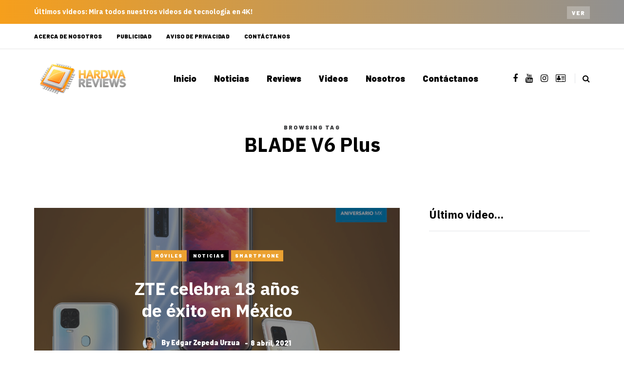

--- FILE ---
content_type: text/html; charset=UTF-8
request_url: https://hardwareviews.com/tag/blade-v6-plus/
body_size: 8558
content:
<!DOCTYPE html><html lang="es"><head><meta name="viewport" content="width=device-width, initial-scale=1.0" /><meta charset="UTF-8" /><link rel="profile" href="https://gmpg.org/xfn/11" /><link rel="pingback" href="https://hardwareviews.com/xmlrpc.php" /><meta name='robots' content='index, follow, max-image-preview:large, max-snippet:-1, max-video-preview:-1' /><link media="all" href="https://hardwareviews.com/wp-content/cache/autoptimize/css/autoptimize_08dcc60f0267f420def0389e1f02f6da.css" rel="stylesheet"><title>BLADE V6 Plus Archivos - HardwaReviews</title><link rel="canonical" href="https://hardwareviews.com/tag/blade-v6-plus/" /><meta property="og:locale" content="es_ES" /><meta property="og:type" content="article" /><meta property="og:title" content="BLADE V6 Plus Archivos - HardwaReviews" /><meta property="og:url" content="https://hardwareviews.com/tag/blade-v6-plus/" /><meta property="og:site_name" content="HardwaReviews" /><meta name="twitter:card" content="summary_large_image" /><meta name="twitter:site" content="@Hardwareviews" /> <script type="application/ld+json" class="yoast-schema-graph">{"@context":"https://schema.org","@graph":[{"@type":"CollectionPage","@id":"https://hardwareviews.com/tag/blade-v6-plus/","url":"https://hardwareviews.com/tag/blade-v6-plus/","name":"BLADE V6 Plus Archivos - HardwaReviews","isPartOf":{"@id":"https://hardwareviews.com/#website"},"primaryImageOfPage":{"@id":"https://hardwareviews.com/tag/blade-v6-plus/#primaryimage"},"image":{"@id":"https://hardwareviews.com/tag/blade-v6-plus/#primaryimage"},"thumbnailUrl":"https://hardwareviews.com/wp-content/uploads/2021/04/ZTE_ANIVERSARIO-current.jpg","breadcrumb":{"@id":"https://hardwareviews.com/tag/blade-v6-plus/#breadcrumb"},"inLanguage":"es"},{"@type":"ImageObject","inLanguage":"es","@id":"https://hardwareviews.com/tag/blade-v6-plus/#primaryimage","url":"https://hardwareviews.com/wp-content/uploads/2021/04/ZTE_ANIVERSARIO-current.jpg","contentUrl":"https://hardwareviews.com/wp-content/uploads/2021/04/ZTE_ANIVERSARIO-current.jpg","width":1703,"height":1834},{"@type":"BreadcrumbList","@id":"https://hardwareviews.com/tag/blade-v6-plus/#breadcrumb","itemListElement":[{"@type":"ListItem","position":1,"name":"Portada","item":"https://hardwareviews.com/"},{"@type":"ListItem","position":2,"name":"BLADE V6 Plus"}]},{"@type":"WebSite","@id":"https://hardwareviews.com/#website","url":"https://hardwareviews.com/","name":"HardwaReviews","description":"Guias, Reviews y Actualidad del Hardware de Alto Rendimiento","potentialAction":[{"@type":"SearchAction","target":{"@type":"EntryPoint","urlTemplate":"https://hardwareviews.com/?s={search_term_string}"},"query-input":{"@type":"PropertyValueSpecification","valueRequired":true,"valueName":"search_term_string"}}],"inLanguage":"es"}]}</script> <link rel='dns-prefetch' href='//platform-api.sharethis.com' /><link rel="alternate" type="application/rss+xml" title="HardwaReviews &raquo; Feed" href="https://hardwareviews.com/feed/" /><link rel="alternate" type="application/rss+xml" title="HardwaReviews &raquo; Feed de los comentarios" href="https://hardwareviews.com/comments/feed/" /><link rel="alternate" type="application/rss+xml" title="HardwaReviews &raquo; Etiqueta BLADE V6 Plus del feed" href="https://hardwareviews.com/tag/blade-v6-plus/feed/" /> <script type="text/javascript">window._wpemojiSettings = {"baseUrl":"https:\/\/s.w.org\/images\/core\/emoji\/16.0.1\/72x72\/","ext":".png","svgUrl":"https:\/\/s.w.org\/images\/core\/emoji\/16.0.1\/svg\/","svgExt":".svg","source":{"concatemoji":"https:\/\/hardwareviews.com\/wp-includes\/js\/wp-emoji-release.min.js?ver=6.8.3"}};
/*! This file is auto-generated */
!function(s,n){var o,i,e;function c(e){try{var t={supportTests:e,timestamp:(new Date).valueOf()};sessionStorage.setItem(o,JSON.stringify(t))}catch(e){}}function p(e,t,n){e.clearRect(0,0,e.canvas.width,e.canvas.height),e.fillText(t,0,0);var t=new Uint32Array(e.getImageData(0,0,e.canvas.width,e.canvas.height).data),a=(e.clearRect(0,0,e.canvas.width,e.canvas.height),e.fillText(n,0,0),new Uint32Array(e.getImageData(0,0,e.canvas.width,e.canvas.height).data));return t.every(function(e,t){return e===a[t]})}function u(e,t){e.clearRect(0,0,e.canvas.width,e.canvas.height),e.fillText(t,0,0);for(var n=e.getImageData(16,16,1,1),a=0;a<n.data.length;a++)if(0!==n.data[a])return!1;return!0}function f(e,t,n,a){switch(t){case"flag":return n(e,"\ud83c\udff3\ufe0f\u200d\u26a7\ufe0f","\ud83c\udff3\ufe0f\u200b\u26a7\ufe0f")?!1:!n(e,"\ud83c\udde8\ud83c\uddf6","\ud83c\udde8\u200b\ud83c\uddf6")&&!n(e,"\ud83c\udff4\udb40\udc67\udb40\udc62\udb40\udc65\udb40\udc6e\udb40\udc67\udb40\udc7f","\ud83c\udff4\u200b\udb40\udc67\u200b\udb40\udc62\u200b\udb40\udc65\u200b\udb40\udc6e\u200b\udb40\udc67\u200b\udb40\udc7f");case"emoji":return!a(e,"\ud83e\udedf")}return!1}function g(e,t,n,a){var r="undefined"!=typeof WorkerGlobalScope&&self instanceof WorkerGlobalScope?new OffscreenCanvas(300,150):s.createElement("canvas"),o=r.getContext("2d",{willReadFrequently:!0}),i=(o.textBaseline="top",o.font="600 32px Arial",{});return e.forEach(function(e){i[e]=t(o,e,n,a)}),i}function t(e){var t=s.createElement("script");t.src=e,t.defer=!0,s.head.appendChild(t)}"undefined"!=typeof Promise&&(o="wpEmojiSettingsSupports",i=["flag","emoji"],n.supports={everything:!0,everythingExceptFlag:!0},e=new Promise(function(e){s.addEventListener("DOMContentLoaded",e,{once:!0})}),new Promise(function(t){var n=function(){try{var e=JSON.parse(sessionStorage.getItem(o));if("object"==typeof e&&"number"==typeof e.timestamp&&(new Date).valueOf()<e.timestamp+604800&&"object"==typeof e.supportTests)return e.supportTests}catch(e){}return null}();if(!n){if("undefined"!=typeof Worker&&"undefined"!=typeof OffscreenCanvas&&"undefined"!=typeof URL&&URL.createObjectURL&&"undefined"!=typeof Blob)try{var e="postMessage("+g.toString()+"("+[JSON.stringify(i),f.toString(),p.toString(),u.toString()].join(",")+"));",a=new Blob([e],{type:"text/javascript"}),r=new Worker(URL.createObjectURL(a),{name:"wpTestEmojiSupports"});return void(r.onmessage=function(e){c(n=e.data),r.terminate(),t(n)})}catch(e){}c(n=g(i,f,p,u))}t(n)}).then(function(e){for(var t in e)n.supports[t]=e[t],n.supports.everything=n.supports.everything&&n.supports[t],"flag"!==t&&(n.supports.everythingExceptFlag=n.supports.everythingExceptFlag&&n.supports[t]);n.supports.everythingExceptFlag=n.supports.everythingExceptFlag&&!n.supports.flag,n.DOMReady=!1,n.readyCallback=function(){n.DOMReady=!0}}).then(function(){return e}).then(function(){var e;n.supports.everything||(n.readyCallback(),(e=n.source||{}).concatemoji?t(e.concatemoji):e.wpemoji&&e.twemoji&&(t(e.twemoji),t(e.wpemoji)))}))}((window,document),window._wpemojiSettings);</script> <link rel="stylesheet" href="https://hardwareviews.com/wp-includes/css/dashicons.min.css?ver=6.8.3"><link rel="stylesheet" href="https://hardwareviews.com/wp-content/cache/autoptimize/css/autoptimize_single_57c9f1dbf0fd4cc8e16c5ac826aec356.css?ver=1723062166.2009"> <script type="text/javascript" src="https://hardwareviews.com/wp-includes/js/jquery/jquery.min.js?ver=3.7.1" id="jquery-core-js"></script> <script type="text/javascript" id="responsive-lightbox-js-before">var rlArgs = {"script":"swipebox","selector":"lightbox","customEvents":"","activeGalleries":true,"animation":true,"hideCloseButtonOnMobile":false,"removeBarsOnMobile":false,"hideBars":true,"hideBarsDelay":5000,"videoMaxWidth":1080,"useSVG":true,"loopAtEnd":false,"woocommerce_gallery":false,"ajaxurl":"https:\/\/hardwareviews.com\/wp-admin\/admin-ajax.php","nonce":"9d8467a262","preview":false,"postId":60616,"scriptExtension":false};</script> <script type="text/javascript" src="//platform-api.sharethis.com/js/sharethis.js#source=googleanalytics-wordpress#product=ga&amp;property=5b90b5e06ae21e0011fb09fa" id="googleanalytics-platform-sharethis-js"></script> <link rel="https://api.w.org/" href="https://hardwareviews.com/wp-json/" /><link rel="alternate" title="JSON" type="application/json" href="https://hardwareviews.com/wp-json/wp/v2/tags/6800" /><link rel="EditURI" type="application/rsd+xml" title="RSD" href="https://hardwareviews.com/xmlrpc.php?rsd" /><meta name="generator" content="WordPress 6.8.3" /> <script data-cfasync="false">(function(r,e,E,m,b){E[r]=E[r]||{};E[r][b]=E[r][b]||function(){
  (E[r].q=E[r].q||[]).push(arguments)};b=m.getElementsByTagName(e)[0];m=m.createElement(e);
  m.async=1;m.src=("file:"==location.protocol?"https:":"")+"//s.reembed.com/G-nr3BO1.js";
  b.parentNode.insertBefore(m,b)})("reEmbed","script",window,document,"api");</script><script><script data-ad-client="ca-pub-2396360957797302" async src="https://pagead2.googlesyndication.com/pagead/js/adsbygoogle.js"></script> </script> <script>(function() {
	(function (i, s, o, g, r, a, m) {
		i['GoogleAnalyticsObject'] = r;
		i[r] = i[r] || function () {
				(i[r].q = i[r].q || []).push(arguments)
			}, i[r].l = 1 * new Date();
		a = s.createElement(o),
			m = s.getElementsByTagName(o)[0];
		a.async = 1;
		a.src = g;
		m.parentNode.insertBefore(a, m)
	})(window, document, 'script', 'https://google-analytics.com/analytics.js', 'ga');

	ga('create', 'UA-41945712-1', 'auto');
			ga('send', 'pageview');
	})();</script> <meta name="onesignal" content="wordpress-plugin"/> <script>window.OneSignalDeferred = window.OneSignalDeferred || [];

      OneSignalDeferred.push(function(OneSignal) {
        var oneSignal_options = {};
        window._oneSignalInitOptions = oneSignal_options;

        oneSignal_options['serviceWorkerParam'] = { scope: '/' };
oneSignal_options['serviceWorkerPath'] = 'OneSignalSDKWorker.js.php';

        OneSignal.Notifications.setDefaultUrl("https://hardwareviews.com");

        oneSignal_options['wordpress'] = true;
oneSignal_options['appId'] = '9781b1c2-1ec0-4cc9-b96b-6fd360a9cf5b';
oneSignal_options['allowLocalhostAsSecureOrigin'] = true;
oneSignal_options['welcomeNotification'] = { };
oneSignal_options['welcomeNotification']['title'] = "Hardware, Gaming PC y Tecnología";
oneSignal_options['welcomeNotification']['message'] = "¡Gracias por suscribirte!";
oneSignal_options['welcomeNotification']['url'] = "HardwaReviews.com";
oneSignal_options['path'] = "https://hardwareviews.com/wp-content/plugins/onesignal-free-web-push-notifications/sdk_files/";
oneSignal_options['promptOptions'] = { };
oneSignal_options['promptOptions']['actionMessage'] = "¿Quieres recibir notificaciones?";
oneSignal_options['promptOptions']['acceptButtonText'] = "Continuar";
oneSignal_options['promptOptions']['cancelButtonText'] = "No, Gracias";
              OneSignal.init(window._oneSignalInitOptions);
              OneSignal.Slidedown.promptPush()      });

      function documentInitOneSignal() {
        var oneSignal_elements = document.getElementsByClassName("OneSignal-prompt");

        var oneSignalLinkClickHandler = function(event) { OneSignal.Notifications.requestPermission(); event.preventDefault(); };        for(var i = 0; i < oneSignal_elements.length; i++)
          oneSignal_elements[i].addEventListener('click', oneSignalLinkClickHandler, false);
      }

      if (document.readyState === 'complete') {
           documentInitOneSignal();
      }
      else {
           window.addEventListener("load", function(event){
               documentInitOneSignal();
          });
      }</script> </head><body class="archive tag tag-blade-v6-plus tag-6800 wp-theme-saxon blog-post-transparent-header-disable blog-small-page-width blog-slider-disable blog-enable-images-animations blog-enable-sticky-sidebar"><div class="header-topline-wrapper"><div class="container"><div class="row"><div class="col-md-12"><div class="header-topline"><div class="header-topline-content"><p><strong>Últimos videos: </strong>Mira todos nuestros videos de tecnología en 4K!</p></div><div class="header-topline-button"><a href="https://bit.ly/DHWTube" class="btn btn-small btn-transparent" target="&quot;_blank&quot;">Ver</a></div></div></div></div></div></div><div class="header-menu-bg menu_white header-menu-uppercase" role="navigation"><div class="header-menu"><div class="container"><div class="row"><div class="col-md-12"><div class="menu-top-menu-container-toggle" aria-label="Toggle menu"></div><div class="menu-td-demo-footer-menu-container"><ul id="menu-td-demo-footer-menu-1" class="links"><li class="menu-item menu-item-type-custom menu-item-object-custom menu-item-21650"><a href="https://hardwareviews.com/acerca-de-nosotros/">Acerca de Nosotros</a></li><li class="menu-item menu-item-type-custom menu-item-object-custom menu-item-21652"><a href="https://hardwareviews.com/publicidad/">Publicidad</a></li><li class="menu-item menu-item-type-custom menu-item-object-custom menu-item-47384"><a href="https://hardwareviews.com/politica-de-privacidad/">Aviso de privacidad</a></li><li class="menu-item menu-item-type-custom menu-item-object-custom menu-item-21653"><a href="https://hardwareviews.com/contacto/">Contáctanos</a></li></ul></div></div></div></div></div></div><header class="main-header clearfix"><div class="blog-post-reading-progress"></div><div class="container"><div class="row"><div class="col-md-12"><div class="header-left"><div class="mainmenu-mobile-toggle" aria-label="Toggle menu"><i class="fa fa-bars" aria-hidden="true"></i></div><div class="logo"> <a class="logo-link" href="https://hardwareviews.com/"><img src="https://hardwareviews.com/wp-content/uploads/2018/09/HR-Logo-AMP.png" alt="HardwaReviews" class="regular-logo"><img src="https://hardwareviews.com/wp-content/uploads/2017/02/HR_280x96.png" alt="HardwaReviews" class="light-logo"></a></div></div><div class="header-center"><div class="mainmenu mainmenu-none mainmenu-regularfont mainmenu-noarrow clearfix" role="navigation"><div id="navbar" class="navbar navbar-default clearfix mgt-mega-menu"><div class="navbar-inner"><div class="container"><div class="navbar-toggle btn btn-grey" data-toggle="collapse" data-target=".collapse"> Menu</div><div class="navbar-center-wrapper"><div class="navbar-collapse collapse"><ul id="menu-menu-2" class="nav"><li id="mgt-menu-item-19233" class="menu-item menu-item-type-custom menu-item-object-custom menu-item-home"><a href="https://hardwareviews.com/">Inicio</a></li><li id="mgt-menu-item-9" class="menu-item menu-item-type-taxonomy menu-item-object-category"><a href="https://hardwareviews.com/category/noticias/">Noticias</a></li><li id="mgt-menu-item-119" class="menu-item menu-item-type-taxonomy menu-item-object-category"><a href="https://hardwareviews.com/category/reviews/">Reviews</a></li><li id="mgt-menu-item-47817" class="menu-item menu-item-type-taxonomy menu-item-object-category"><a href="https://hardwareviews.com/category/videos/">Videos</a></li><li id="mgt-menu-item-26419" class="menu-item menu-item-type-custom menu-item-object-custom"><a href="https://hardwareviews.com/acerca-de-nosotros/">Nosotros</a></li><li id="mgt-menu-item-26418" class="menu-item menu-item-type-post_type menu-item-object-page"><a href="https://hardwareviews.com/contacto/">Contáctanos</a></li></ul></div></div></div></div></div></div><div class="saxon-bb-block saxon-bb-block-inside_header clearfix"></div></div><div class="header-right"><div class="social-icons-wrapper"><a href="https://www.facebook.com/HardwaReviews/" target="_blank" class="a-facebook"><i class="fa fa-facebook"></i></a><a href="https://bit.ly/DHWTube" target="_blank" class="a-youtube"><i class="fa fa-youtube"></i></a><a href="https://www.instagram.com/diegohw1/" target="_blank" class="a-instagram"><i class="fa fa-instagram"></i></a><a href="https://www.tiktok.com/@diegohw1" target="_blank" class="a-address-card-o"><i class="fa fa-address-card-o"></i></a></div><div class="search-toggle-wrapper search-header"><form method="get" role="search" id="searchform_p" class="searchform" action="https://hardwareviews.com/"> <input type="search" aria-label="Search" class="field" name="s" value="" id="s_p" placeholder="Type keyword(s) here&hellip;" /> <input type="submit" class="submit btn" id="searchsubmit_p" value="Search" /></form> <a class="search-toggle-btn" aria-label="Search toggle"><i class="fa fa-search" aria-hidden="true"></i></a></div></div></div></div></div></header><div class="saxon-bb-block saxon-bb-block-below_header clearfix"></div><div class="content-block"><div class="container container-page-item-title" data-style="" data-aos="fade-up"><div class="row"><div class="col-md-12 col-overlay"><div class="page-item-title-archive page-item-title-single"><p>Browsing tag</p><h1 class="page-title">BLADE V6 Plus</h1></div></div></div></div><div class="container page-container"><div class="row"><div class="col-md-8"><div class="blog-posts-list blog-layout-overlay-list" id="content" role="main"><div class="blog-post saxon-block saxon-overlay-list-post" data-aos="fade-up"><article id="post-60616" class="post-60616 post type-post status-publish format-standard has-post-thumbnail hentry category-moviles category-noticias category-smartphone tag-axon-20 tag-blade-v6-max tag-blade-v6-plus tag-serie-blade tag-zte tag-zte-blade-l2 tag-zte-corporation"><div class="saxon-overlay-post saxon-overlay-short-post saxon-post saxon-post-invert" data-aos="fade-up"><div class="saxon-post-wrapper-inner"><div class="saxon-post-image" data-style="background-image: url(https://hardwareviews.com/wp-content/uploads/2021/04/ZTE_ANIVERSARIO-current-1140x694.jpg);"></div><div class="saxon-post-details"><div class="saxon-post-details-inner"><div class="post-categories"><a href="https://hardwareviews.com/category/moviles/">Móviles</a><a href="https://hardwareviews.com/category/noticias/" data-style="background-color: #000000;">Noticias</a><a href="https://hardwareviews.com/category/moviles/smartphone/">Smartphone</a></div><h3 class="post-title"><a href="https://hardwareviews.com/zte-celebra-18-anos-de-exito-en-mexico/">ZTE celebra 18 años de éxito en México</a></h3><div class="post-author"><div class="post-author-image"> <a href="https://hardwareviews.com/author/edgarbanzo/"><img alt='' src='https://secure.gravatar.com/avatar/ede9a5d223f5bb68f04eb17fb698cc913acfe6152df85ba9c254f6bfb9277c1f?s=28&#038;d=28&#038;r=g' srcset='https://secure.gravatar.com/avatar/ede9a5d223f5bb68f04eb17fb698cc913acfe6152df85ba9c254f6bfb9277c1f?s=56&#038;d=28&#038;r=g 2x' class='avatar avatar-28 photo' height='28' width='28' decoding='async'/></a></div>By <a href="https://hardwareviews.com/author/edgarbanzo/" title="Entradas de Edgar Zepeda Urzua" rel="author">Edgar Zepeda Urzua</a></div><div class="post-date">8 abril, 2021</div></div></div></div></div></article></div></div></div><div class="col-md-4 main-sidebar sidebar sidebar-right" data-aos="fade-up" role="complementary"><ul id="main-sidebar"><li id="custom_html-3" class="widget_text widget widget_custom_html"><h2 class="widgettitle">Último video&#8230;</h2><div class="textwidget custom-html-widget"><iframe width="560" height="315" src="https://www.youtube.com/embed/Xn60NSxhYnQ?si=y15QTJMyRNan5IYo" title="YouTube video player" frameborder="0" allow="accelerometer; autoplay; clipboard-write; encrypted-media; gyroscope; picture-in-picture; web-share" referrerpolicy="strict-origin-when-cross-origin" allowfullscreen></iframe></div></li><li id="custom_html-4" class="widget_text widget widget_custom_html"><h2 class="widgettitle">Banner TeamGroup</h2><div class="textwidget custom-html-widget"><p style="text-align: center;"><a href="https://www.cyberpuerta.mx/Por-Marca/DEEPCOOL/"></a></p><p style="text-align: center;"><a href="https://www.cyberpuerta.mx/Por-Marca/DEEPCOOL/"><img class="alignnone size-full wp-image-60443" src="https://hardwareviews.com/wp-content/uploads/2024/04/Banner-DeepCool-2.png" alt="TeamGroup" width="330" height="330" /></a></p></div></li></ul></div></div></div></div><div class="footer-sidebar-2-wrapper footer-white"><div class="footer-sidebar-2 sidebar container footer-sidebar-2-container"><ul id="footer-sidebar-2"><li id="text-9" class="widget widget_text"><div class="textwidget"><p><img loading="lazy" decoding="async" class="alignnone wp-image-34636 size-full" src="https://hardwareviews.com/wp-content/uploads/2017/02/HR_280x96.png" alt="" width="280" height="96" /></p><p style="padding-right: 30px;">Compartiendo ideas y contenido para todos los entusiastas de la tecnología, hardware y gaming.</p><p>© Copyright 2024, algunos derechos reservados.</p></div></li><li id="saxon-list-posts-15" class="widget widget_saxon_list_entries"><h2 class="widgettitle">Podría interesarte</h2><ul><li class="template-postsmasonry2-3"><div class="saxon-postsmasonry2-post saxon-postsmasonry2_3-post saxon-post" data-aos="fade-up"><div class="post-categories"><a href="https://hardwareviews.com/category/guias/">Guías</a><a href="https://hardwareviews.com/category/noticias/hardware/">Hardware</a><a href="https://hardwareviews.com/category/noticias/" data-style="background-color: #000000;">Noticias</a></div><div class="saxon-post-details"><h3 class="post-title"><a href="https://hardwareviews.com/diferencias-entre-pcie-2-0-y-3-0/">PCI Express, ¿2.0 o 3.0?</a></h3><div class="post-date">10 junio, 2016</div></div></div></li></ul></li><li id="nav_menu-4" class="widget widget_nav_menu"><h2 class="widgettitle">Enlaces útiles</h2><div class="menu-td-demo-footer-menu-container"><ul id="menu-td-demo-footer-menu-2" class="menu"><li class="menu-item menu-item-type-custom menu-item-object-custom menu-item-21650"><a href="https://hardwareviews.com/acerca-de-nosotros/">Acerca de Nosotros</a></li><li class="menu-item menu-item-type-custom menu-item-object-custom menu-item-21652"><a href="https://hardwareviews.com/publicidad/">Publicidad</a></li><li class="menu-item menu-item-type-custom menu-item-object-custom menu-item-47384"><a href="https://hardwareviews.com/politica-de-privacidad/">Aviso de privacidad</a></li><li class="menu-item menu-item-type-custom menu-item-object-custom menu-item-21653"><a href="https://hardwareviews.com/contacto/">Contáctanos</a></li></ul></div></li><li id="saxon-text-4" class="widget widget_saxon_text"><div class="saxon-textwidget-wrapper "><h2 class="widgettitle">Síguenos</h2><div class="saxon-textwidget" data-style=""><div class="widget_saxon_social_icons shortcode_saxon_social_icons"><div class="social-icons-wrapper"><a href="https://www.facebook.com/HardwaReviews/" target="_blank" class="a-facebook"><i class="fa fa-facebook"></i></a><a href="https://bit.ly/DHWTube" target="_blank" class="a-youtube"><i class="fa fa-youtube"></i></a><a href="https://www.instagram.com/diegohw1/" target="_blank" class="a-instagram"><i class="fa fa-instagram"></i></a><a href="https://www.tiktok.com/@diegohw1" target="_blank" class="a-address-card-o"><i class="fa fa-address-card-o"></i></a></div></div><p><a href="https://bit.ly/DHWTube" class="btn align-left">Subscribe</a></p></div></div></li></ul></div></div> <a class="scroll-to-top btn alt" aria-label="Scroll to top" href="#top"></a> <script type="speculationrules">{"prefetch":[{"source":"document","where":{"and":[{"href_matches":"\/*"},{"not":{"href_matches":["\/wp-*.php","\/wp-admin\/*","\/wp-content\/uploads\/*","\/wp-content\/*","\/wp-content\/plugins\/*","\/wp-content\/themes\/saxon\/*","\/*\\?(.+)"]}},{"not":{"selector_matches":"a[rel~=\"nofollow\"]"}},{"not":{"selector_matches":".no-prefetch, .no-prefetch a"}}]},"eagerness":"conservative"}]}</script> <script type="text/javascript" src="https://hardwareviews.com/wp-includes/js/dist/hooks.min.js?ver=4d63a3d491d11ffd8ac6" id="wp-hooks-js"></script> <script type="text/javascript" src="https://hardwareviews.com/wp-includes/js/dist/i18n.min.js?ver=5e580eb46a90c2b997e6" id="wp-i18n-js"></script> <script type="text/javascript" id="wp-i18n-js-after">wp.i18n.setLocaleData( { "text direction\u0004ltr": [ "ltr" ] } );</script> <script type="text/javascript" id="contact-form-7-js-translations">( function( domain, translations ) {
	var localeData = translations.locale_data[ domain ] || translations.locale_data.messages;
	localeData[""].domain = domain;
	wp.i18n.setLocaleData( localeData, domain );
} )( "contact-form-7", {"translation-revision-date":"2025-10-29 16:00:55+0000","generator":"GlotPress\/4.0.3","domain":"messages","locale_data":{"messages":{"":{"domain":"messages","plural-forms":"nplurals=2; plural=n != 1;","lang":"es"},"This contact form is placed in the wrong place.":["Este formulario de contacto est\u00e1 situado en el lugar incorrecto."],"Error:":["Error:"]}},"comment":{"reference":"includes\/js\/index.js"}} );</script> <script type="text/javascript" id="contact-form-7-js-before">var wpcf7 = {
    "api": {
        "root": "https:\/\/hardwareviews.com\/wp-json\/",
        "namespace": "contact-form-7\/v1"
    },
    "cached": 1
};</script> <script type="text/javascript" id="disqus_count-js-extra">var countVars = {"disqusShortname":"moddingmx"};</script> <script type="text/javascript" id="thickbox-js-extra">var thickboxL10n = {"next":"Siguiente >","prev":"< Anterior","image":"Imagen","of":"de","close":"Cerrar","noiframes":"Esta funci\u00f3n necesita frames integrados. Tienes los iframes desactivados o tu navegador no es compatible.","loadingAnimation":"https:\/\/hardwareviews.com\/wp-includes\/js\/thickbox\/loadingAnimation.gif"};</script> <script type="text/javascript" id="saxon-script-js-after">(function($){
  $(document).ready(function($) {

    "use strict";

    $(".content-block ").on("click", ".saxon-post .post-like-button", function(e){

      e.preventDefault();
      e.stopPropagation();

      var postlikes = $(this).next(".post-like-counter").text();
      var postid = $(this).data("id");

      if(getCookie("saxon-likes-for-post-"+postid) == 1) {
        // Already liked
      } else {

        setCookie("saxon-likes-for-post-"+postid, "1", 365);

        $(this).children("i").attr("class", "fa fa-heart");

        $(this).next(".post-like-counter").text(parseInt(postlikes) + 1);

        var data = {
            action: "saxon_likes",
            postid: postid,
        };

        var ajaxurl = "https://hardwareviews.com/wp-admin/admin-ajax.php";

        $.post( ajaxurl, data, function(response) {

            var wpdata = response;

        });
      }

    });

  });
  })(jQuery);</script> <script type="text/javascript" src="https://cdn.onesignal.com/sdks/web/v16/OneSignalSDK.page.js?ver=1.0.0" id="remote_sdk-js" defer="defer" data-wp-strategy="defer"></script> <script defer src="https://hardwareviews.com/wp-content/cache/autoptimize/js/autoptimize_6d14f0cb8d5b1684ba14b78c7a99caba.js"></script><script defer src="https://static.cloudflareinsights.com/beacon.min.js/vcd15cbe7772f49c399c6a5babf22c1241717689176015" integrity="sha512-ZpsOmlRQV6y907TI0dKBHq9Md29nnaEIPlkf84rnaERnq6zvWvPUqr2ft8M1aS28oN72PdrCzSjY4U6VaAw1EQ==" data-cf-beacon='{"version":"2024.11.0","token":"56104902b6614930a895be805eb63a77","r":1,"server_timing":{"name":{"cfCacheStatus":true,"cfEdge":true,"cfExtPri":true,"cfL4":true,"cfOrigin":true,"cfSpeedBrain":true},"location_startswith":null}}' crossorigin="anonymous"></script>
</body></html>

<!-- Page supported by LiteSpeed Cache 7.6.2 on 2026-01-20 14:19:28 -->

--- FILE ---
content_type: text/plain
request_url: https://www.google-analytics.com/j/collect?v=1&_v=j102&a=1093941115&t=pageview&_s=1&dl=https%3A%2F%2Fhardwareviews.com%2Ftag%2Fblade-v6-plus%2F&ul=en-us%40posix&dt=BLADE%20V6%20Plus%20Archivos%20-%20HardwaReviews&sr=1280x720&vp=1280x720&_u=IEBAAEABAAAAACAAI~&jid=266796127&gjid=310098873&cid=353680172.1768940370&tid=UA-41945712-1&_gid=1772272172.1768940370&_r=1&_slc=1&z=1525019731
body_size: -286
content:
2,cG-GG4N5BZ1R8